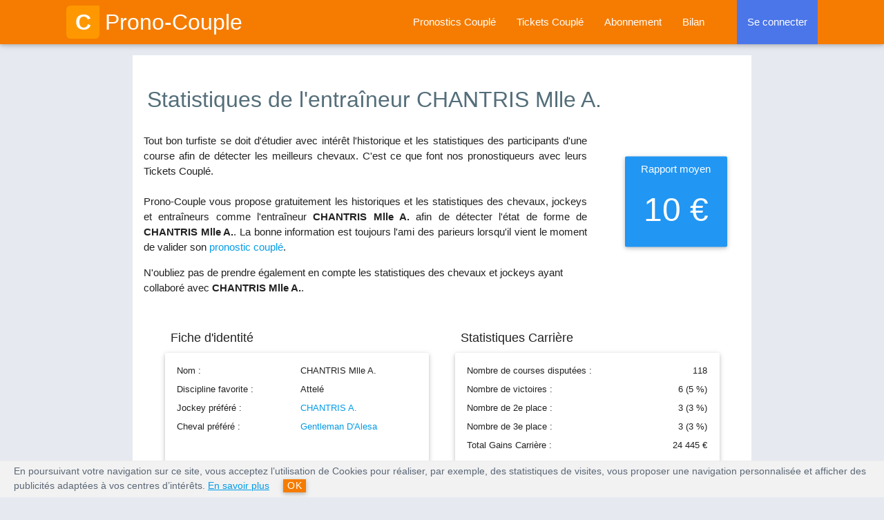

--- FILE ---
content_type: text/html; charset=UTF-8
request_url: https://www.prono-couple.com/entraineur-chevaux/52098-chantris-mlle-a
body_size: 7160
content:
<!DOCTYPE html>
<html lang="fr">
<head>
    <title>Pronostic PMU : stats des courses de l'entraineur CHANTRIS Mlle A.</title>
                            <meta content="Est-il intéressant de parier sur un cheval entrainé par CHANTRIS Mlle A. ? Consultez la fiche de CHANTRIS Mlle A. pour en savoir plus." name="description" />
                            <meta content="fiche entraineur course CHANTRIS Mlle A., courses, nombre de victoires, gain carrière, hippodromes, courses hippiques, statistiques entaineur" name="keywords" />
                            <meta name="robots" content="index, follow, all" /><meta name="format-detection" content="telephone=no" />
    <link rel="canonical" href="https://www.prono-couple.com/entraineur-chevaux/52098-chantris-mlle-a" />
     
<meta name="viewport" content="width=device-width, initial-scale=1.0"/>

<script type="text/javascript" src="https://code.jquery.com/jquery-2.1.1.min.js"></script>

<link href="https://fonts.googleapis.com/icon?family=Material+Icons" rel="stylesheet">

<link rel="stylesheet" href="https://cdnjs.cloudflare.com/ajax/libs/materialize/0.97.0/css/materialize.min.css" integrity="sha512-slGyz0YWuW3kjLlzRe53HxMmxWJqVzdHzCZLM3zxhBz84NEbgBFT39/vC7l0YCVzPY7C4kxUgJHbi6HmOj0QzA==" crossorigin="anonymous" referrerpolicy="no-referrer" />


<link rel="stylesheet" href="https://www.prono-couple.com/themes/prono_couple/css/style.min.css">

<link rel="apple-touch-icon" sizes="57x57" href="/apple-icon-57x57.png">
<link rel="apple-touch-icon" sizes="60x60" href="/apple-icon-60x60.png">
<link rel="apple-touch-icon" sizes="72x72" href="/apple-icon-72x72.png">
<link rel="apple-touch-icon" sizes="76x76" href="/apple-icon-76x76.png">
<link rel="apple-touch-icon" sizes="114x114" href="/apple-icon-114x114.png">
<link rel="apple-touch-icon" sizes="120x120" href="/apple-icon-120x120.png">
<link rel="apple-touch-icon" sizes="144x144" href="/apple-icon-144x144.png">
<link rel="apple-touch-icon" sizes="152x152" href="/apple-icon-152x152.png">
<link rel="apple-touch-icon" sizes="180x180" href="/apple-icon-180x180.png">
<link rel="icon" type="image/png" sizes="192x192"  href="/android-icon-192x192.png">
<link rel="icon" type="image/png" sizes="32x32" href="/favicon-32x32.png">
<link rel="icon" type="image/png" sizes="96x96" href="/favicon-96x96.png">
<link rel="icon" type="image/png" sizes="16x16" href="/favicon-16x16.png">
<link rel="manifest" href="/manifest.json">
<meta name="msapplication-TileColor" content="#ffffff">
<meta name="msapplication-TileImage" content="/ms-icon-144x144.png">
<meta name="theme-color" content="#ffffff">


</head>

    <body>
        <header>

<div class="navbar-fixed">
  <nav class="orange darken-2" role="navigation">
    <div class="nav-wrapper container">
      
        <a id="logo-container" href="https://www.prono-couple.com/" class="brand-logo"><span class="logo">C</span>Prono-Couple</a>
        <ul class="right hide-on-med-and-down grey-text">
          <li class=''><a href="https://www.prono-couple.com/pronostics-couple" title="Pronostics Couple : les meilleurs pronos pour les courses de Couple">Pronostics Couplé</a></li>
          <li class=''><a href="https://www.prono-couple.com/ticket-couple" title="Les tickets Couple du jour à jouer">Tickets Couplé</a></li>
          <li class=''><a href="https://www.prono-couple.com/connexion/abonnement" title="Prono Couple : inscrivez-vous GRATUITEMENT pour accéder à nos pronostics couplé !">Abonnement</a></li>
          <li class='/entraineur-chevaux/52098-chantris-mlle-a'><a href="https://www.prono-couple.com/bilan" title="Pronostic PMU : bilan couplé">Bilan</a></li>

          
            <li class="nav-login background-alternative-heavy"><a href="#login-modal" class="login-button">Se connecter</a></li>
          
          
        </ul>

        <ul id="nav-mobile" class="side-nav">
          <p class="center-align uppercase mobile-profile-title background-orange white-text">Prono-Couplé</p>
          <li class=''><a href="https://www.prono-couple.com/" class="center-align">Accueil</a></li>
          <li class=''><a class="center-align" href="https://www.prono-couple.com/pronostics-couple" title="Pronostics Couple : les meilleurs pronos pour les courses de Couple">Pronostics Couplé</a></li>
          <li class=''><a class="center-align" href="https://www.prono-couple.com/ticket-couple" title="Les tickets Couple du jour à jouer">Tickets Couplé</a></li>
          <li class=''><a class="center-align" href="https://www.prono-couple.com/connexion/abonnement" title="Prono Couple : inscrivez-vous GRATUITEMENT pour accéder à nos pronostics couplé !">Abonnement</a></li>
          <li class='/entraineur-chevaux/52098-chantris-mlle-a'><a class="center-align last-item" href="https://www.prono-couple.com/bilan" title="Pronostic PMU : bilan couplé">Bilan</a></li>

          
            <li class="nav-login background-alternative-heavy"><a href="https://www.prono-couple.com/connexion/identification/login" class="login-button center-align">Se connecter</a></li>
          
          
        </ul>
        <a href="#" data-activates="nav-mobile" class="button-collapse"><i class="material-icons">menu</i></a>
      
      
    </div>
  </nav>
</div>

<div class="page-overlay"></div>
<div class="page-loader"></div>
</header>        <main>
            <div class="container white main">
                <div class="section">
                              <div itemscope itemtype="https://schema.org/Person">
              <meta itemprop="jobTitle" content="Entra&icirc;neur">
              <meta itemprop="name" content="CHANTRIS Mlle A.">
                <div class="row stats-header">
                    <h1 class="blue-grey-text text-darken-1 left-align">Statistiques de l'entra&icirc;neur CHANTRIS Mlle A.</h1>
                    <div class="col s12 m8 l9 stats-speech">
                        <p class="justify lighter">Tout bon turfiste se doit d'&eacute;tudier avec int&eacute;r&ecirc;t l'historique et les statistiques des participants d'une course afin de d&eacute;tecter les meilleurs chevaux. C'est ce que font nos pronostiqueurs avec leurs Tickets Couplé.<br><br>
                            Prono-Couple vous propose gratuitement les historiques et les statistiques des chevaux, jockeys et entra&icirc;neurs comme l'entra&icirc;neur 
                            <b>CHANTRIS Mlle A.</b> afin de d&eacute;tecter l'&eacute;tat de forme de <b>CHANTRIS Mlle A.</b>. 
                            La bonne information est toujours l'ami des parieurs lorsqu'il vient le moment de valider son 
                            <a title="Prono couplé, le sp&eacute;cialiste du pari couplé" href="https://www.prono-couple.com">pronostic couplé</a>.
                        </p>
                        <p class="lighter">N'oubliez pas de prendre &eacute;galement en compte les statistiques des chevaux et jockeys ayant collabor&eacute; avec <b>CHANTRIS Mlle A.</b>.</p>
                    </div>

                    <div class="col s6 offset-s3 m3 l2 rapport-moyen">
                        <div class="card-panel blue">
                            <p class="white-text">10 &euro;</p>
                        </div>
                    </div>
                </div>
            </div>

            <div class="row stats section-container">
                <div class="col s12">
                    <div class="col s12 m12 l6">
                        <h4>Fiche d'identité</h4>
                        <div class="card-panel row">
                            <table class="stats-infos-table fiche-identite">
                                <tbody>
                                    <tr><td>Nom :</td><td>CHANTRIS Mlle A.</td></tr>
                                    <tr><td>Discipline favorite :</td><td>Attelé</td></tr>
                                    <tr><td>Jockey préféré :</td><td><a href="https://www.prono-couple.com/jockey/43596-chantris-a" title="Pronostic PMU : Statistiques et historique des courses de CHANTRIS A.">CHANTRIS A.</a></td></tr>
                                    <tr><td>Cheval préféré :</td><td><a href="https://www.prono-couple.com/statistique-chevaux/617900-gentleman-d-alesa" title="Pronostic PMU : statistiques du cheval Gentleman D'Alesa (Hongre)">Gentleman D'Alesa</a></td></tr>
                                    <tr><td>&nbsp;</td><td>&nbsp;</td></tr>
                                </tbody>
                            </table>
                        </div>
                    </div>
                    <div class="col s12 m12 l6">
                        <h4>Statistiques Carrière</h4>
                        <div class="card-panel row">
                            <table class="stats-infos-table fiche-stats">
                                <tbody>
                                    <tr><td>Nombre de courses disputées :</td><td class="right-align">118</td></tr>
                                    <tr><td>Nombre de victoires :</td><td class="right-align">6 (5 &percnt;)</td></tr>
                                    <tr><td>Nombre de 2e place :</td><td class="right-align">3 (3 &percnt;)</td></tr>
                                    <tr><td>Nombre de 3e place :</td><td class="right-align">3 (3 &percnt;)</td></tr>
                                    <tr><td>Total Gains Carrière :</td><td class="right-align">24 445 &euro;</td></tr>
                                </tbody>
                            </table>
                        </div>
                    </div>

                    <div class="col s12 m12 l12 table">
                        <h4>Historique des courses de CHANTRIS Mlle A.</h4>
                        <table class="striped fiche-table">
                            <thead>
                              <tr>
                                  <th>Date</th>
                                  <th>Prix</th>
                                  <th class="hide-on-small-only">Hippodrome</th>
                                  <th class="hide-on-med-and-down">Cheval</th>
                                  <th class="hide-on-med-and-down">Jockey</th>
                                  <th class="no-sort hide-on-med-and-down">Discip.</th>
                                  <th class="right-align">Arriv&eacute;e</th>
                              </tr>
                            </thead>
                            <tbody>
                                                            <tr>
                                    <td>19/01/2026</td>
                                    <td>Andre Friquet</td>
                                    <td class="hide-on-small-only">NANTES</td>
                                    <td class="hide-on-med-and-down"><a href="#"><a href="https://www.prono-couple.com/statistique-chevaux/818902-hepax-speed" title="Pronostic PMU : statistiques du cheval Hepax Speed (Hongre)">Hepax Speed</a></a></td>
                                    <td class="hide-on-med-and-down"><a href="#"><a href="https://www.prono-couple.com/jockey/43596-chantris-a" title="Pronostic PMU : Statistiques et historique des courses de CHANTRIS A.">CHANTRIS A.</a></a></td>
                                    <td class="hide-on-med-and-down"><div class="sprite logo_attele" title="course d'attelé"></div></td>
                                    <td class="right-align">9</td>
                                </tr>
                                                            <tr>
                                    <td>23/12/2025</td>
                                    <td>Michel Foucault</td>
                                    <td class="hide-on-small-only">ARGENTAN</td>
                                    <td class="hide-on-med-and-down"><a href="#"><a href="https://www.prono-couple.com/statistique-chevaux/818902-hepax-speed" title="Pronostic PMU : statistiques du cheval Hepax Speed (Hongre)">Hepax Speed</a></a></td>
                                    <td class="hide-on-med-and-down"><a href="#"><a href="https://www.prono-couple.com/jockey/43596-chantris-a" title="Pronostic PMU : Statistiques et historique des courses de CHANTRIS A.">CHANTRIS A.</a></a></td>
                                    <td class="hide-on-med-and-down"><div class="sprite logo_attele" title="course d'attelé"></div></td>
                                    <td class="right-align">8</td>
                                </tr>
                                                            <tr>
                                    <td>07/12/2025</td>
                                    <td>Id Sucre</td>
                                    <td class="hide-on-small-only">LAVAL</td>
                                    <td class="hide-on-med-and-down"><a href="#"><a href="https://www.prono-couple.com/statistique-chevaux/818902-hepax-speed" title="Pronostic PMU : statistiques du cheval Hepax Speed (Hongre)">Hepax Speed</a></a></td>
                                    <td class="hide-on-med-and-down"><a href="#"><a href="https://www.prono-couple.com/jockey/43596-chantris-a" title="Pronostic PMU : Statistiques et historique des courses de CHANTRIS A.">CHANTRIS A.</a></a></td>
                                    <td class="hide-on-med-and-down"><div class="sprite logo_attele" title="course d'attelé"></div></td>
                                    <td class="right-align">-</td>
                                </tr>
                                                            <tr>
                                    <td>27/11/2025</td>
                                    <td>Rexel</td>
                                    <td class="hide-on-small-only">MAUQUENCHY</td>
                                    <td class="hide-on-med-and-down"><a href="#"><a href="https://www.prono-couple.com/statistique-chevaux/818902-hepax-speed" title="Pronostic PMU : statistiques du cheval Hepax Speed (Hongre)">Hepax Speed</a></a></td>
                                    <td class="hide-on-med-and-down"><a href="#"><a href="https://www.prono-couple.com/jockey/43596-chantris-a" title="Pronostic PMU : Statistiques et historique des courses de CHANTRIS A.">CHANTRIS A.</a></a></td>
                                    <td class="hide-on-med-and-down"><div class="sprite logo_attele" title="course d'attelé"></div></td>
                                    <td class="right-align">8</td>
                                </tr>
                                                            <tr>
                                    <td>01/11/2025</td>
                                    <td>De Saint-Pierre-En-Auge</td>
                                    <td class="hide-on-small-only">LISIEUX</td>
                                    <td class="hide-on-med-and-down"><a href="#"><a href="https://www.prono-couple.com/statistique-chevaux/818902-hepax-speed" title="Pronostic PMU : statistiques du cheval Hepax Speed (Hongre)">Hepax Speed</a></a></td>
                                    <td class="hide-on-med-and-down"><a href="#"><a href="https://www.prono-couple.com/jockey/54582-thais-peltier" title="Pronostic PMU : Statistiques et historique des courses de THAIS PELTIER">THAIS PELTIER</a></a></td>
                                    <td class="hide-on-med-and-down"><div class="sprite logo_attele" title="course d'attelé"></div></td>
                                    <td class="right-align">-</td>
                                </tr>
                                                            <tr>
                                    <td>20/09/2025</td>
                                    <td>Du Swing</td>
                                    <td class="hide-on-small-only">AMIENS</td>
                                    <td class="hide-on-med-and-down"><a href="#"><a href="https://www.prono-couple.com/statistique-chevaux/818902-hepax-speed" title="Pronostic PMU : statistiques du cheval Hepax Speed (Hongre)">Hepax Speed</a></a></td>
                                    <td class="hide-on-med-and-down"><a href="#"><a href="https://www.prono-couple.com/jockey/71142-rogy-e" title="Pronostic PMU : Statistiques et historique des courses de ROGY E.">ROGY E.</a></a></td>
                                    <td class="hide-on-med-and-down"><div class="sprite logo_attele" title="course d'attelé"></div></td>
                                    <td class="right-align">1</td>
                                </tr>
                                                            <tr>
                                    <td>17/09/2025</td>
                                    <td>De Merville</td>
                                    <td class="hide-on-small-only">CAEN</td>
                                    <td class="hide-on-med-and-down"><a href="#"><a href="https://www.prono-couple.com/statistique-chevaux/818902-hepax-speed" title="Pronostic PMU : statistiques du cheval Hepax Speed (Hongre)">Hepax Speed</a></a></td>
                                    <td class="hide-on-med-and-down"><a href="#"><a href="https://www.prono-couple.com/jockey/71142-rogy-e" title="Pronostic PMU : Statistiques et historique des courses de ROGY E.">ROGY E.</a></a></td>
                                    <td class="hide-on-med-and-down"><div class="sprite logo_attele" title="course d'attelé"></div></td>
                                    <td class="right-align">-</td>
                                </tr>
                                                            <tr>
                                    <td>06/09/2025</td>
                                    <td>Du Bien Etre Equin</td>
                                    <td class="hide-on-small-only">AMIENS</td>
                                    <td class="hide-on-med-and-down"><a href="#"><a href="https://www.prono-couple.com/statistique-chevaux/818902-hepax-speed" title="Pronostic PMU : statistiques du cheval Hepax Speed (Hongre)">Hepax Speed</a></a></td>
                                    <td class="hide-on-med-and-down"><a href="#"><a href="https://www.prono-couple.com/jockey/71142-rogy-e" title="Pronostic PMU : Statistiques et historique des courses de ROGY E.">ROGY E.</a></a></td>
                                    <td class="hide-on-med-and-down"><div class="sprite logo_attele" title="course d'attelé"></div></td>
                                    <td class="right-align">7</td>
                                </tr>
                                                            <tr>
                                    <td>18/08/2025</td>
                                    <td>Px Les 3 Saveurs-La Bouch'Rie Brehalaise</td>
                                    <td class="hide-on-small-only">BREHAL</td>
                                    <td class="hide-on-med-and-down"><a href="#"><a href="https://www.prono-couple.com/statistique-chevaux/818902-hepax-speed" title="Pronostic PMU : statistiques du cheval Hepax Speed (Hongre)">Hepax Speed</a></a></td>
                                    <td class="hide-on-med-and-down"><a href="#"><a href="https://www.prono-couple.com/jockey/71142-rogy-e" title="Pronostic PMU : Statistiques et historique des courses de ROGY E.">ROGY E.</a></a></td>
                                    <td class="hide-on-med-and-down"><div class="sprite logo_attele" title="course d'attelé"></div></td>
                                    <td class="right-align">6</td>
                                </tr>
                                                            <tr>
                                    <td>10/08/2025</td>
                                    <td>La Maree Chez Gallais</td>
                                    <td class="hide-on-small-only">SAINT JEAN DE MONTS</td>
                                    <td class="hide-on-med-and-down"><a href="#"><a href="https://www.prono-couple.com/statistique-chevaux/818902-hepax-speed" title="Pronostic PMU : statistiques du cheval Hepax Speed (Hongre)">Hepax Speed</a></a></td>
                                    <td class="hide-on-med-and-down"><a href="#"><a href="https://www.prono-couple.com/jockey/71142-rogy-e" title="Pronostic PMU : Statistiques et historique des courses de ROGY E.">ROGY E.</a></a></td>
                                    <td class="hide-on-med-and-down"><div class="sprite logo_monte" title="course de monté"></div></td>
                                    <td class="right-align">5</td>
                                </tr>
                                                            <tr>
                                    <td>03/08/2025</td>
                                    <td>Breville-Sur-Mer - Prix Edyha</td>
                                    <td class="hide-on-small-only">GRANVILLE</td>
                                    <td class="hide-on-med-and-down"><a href="#"><a href="https://www.prono-couple.com/statistique-chevaux/818902-hepax-speed" title="Pronostic PMU : statistiques du cheval Hepax Speed (Hongre)">Hepax Speed</a></a></td>
                                    <td class="hide-on-med-and-down"><a href="#"><a href="https://www.prono-couple.com/jockey/71142-rogy-e" title="Pronostic PMU : Statistiques et historique des courses de ROGY E.">ROGY E.</a></a></td>
                                    <td class="hide-on-med-and-down"><div class="sprite logo_attele" title="course d'attelé"></div></td>
                                    <td class="right-align">5</td>
                                </tr>
                                                            <tr>
                                    <td>22/07/2025</td>
                                    <td>Des Iberis</td>
                                    <td class="hide-on-small-only">CABOURG</td>
                                    <td class="hide-on-med-and-down"><a href="#"><a href="https://www.prono-couple.com/statistique-chevaux/818902-hepax-speed" title="Pronostic PMU : statistiques du cheval Hepax Speed (Hongre)">Hepax Speed</a></a></td>
                                    <td class="hide-on-med-and-down"><a href="#"><a href="https://www.prono-couple.com/jockey/71142-rogy-e" title="Pronostic PMU : Statistiques et historique des courses de ROGY E.">ROGY E.</a></a></td>
                                    <td class="hide-on-med-and-down"><div class="sprite logo_attele" title="course d'attelé"></div></td>
                                    <td class="right-align">7</td>
                                </tr>
                                                            <tr>
                                    <td>14/07/2025</td>
                                    <td>De La Mer</td>
                                    <td class="hide-on-small-only">LE TOUQUET</td>
                                    <td class="hide-on-med-and-down"><a href="#"><a href="https://www.prono-couple.com/statistique-chevaux/818902-hepax-speed" title="Pronostic PMU : statistiques du cheval Hepax Speed (Hongre)">Hepax Speed</a></a></td>
                                    <td class="hide-on-med-and-down"><a href="#"><a href="https://www.prono-couple.com/jockey/71142-rogy-e" title="Pronostic PMU : Statistiques et historique des courses de ROGY E.">ROGY E.</a></a></td>
                                    <td class="hide-on-med-and-down"><div class="sprite logo_attele" title="course d'attelé"></div></td>
                                    <td class="right-align">6</td>
                                </tr>
                                                            <tr>
                                    <td>08/07/2025</td>
                                    <td>De Clairefontaine</td>
                                    <td class="hide-on-small-only">CABOURG</td>
                                    <td class="hide-on-med-and-down"><a href="#"><a href="https://www.prono-couple.com/statistique-chevaux/818902-hepax-speed" title="Pronostic PMU : statistiques du cheval Hepax Speed (Hongre)">Hepax Speed</a></a></td>
                                    <td class="hide-on-med-and-down"><a href="#"><a href="https://www.prono-couple.com/jockey/43596-chantris-a" title="Pronostic PMU : Statistiques et historique des courses de CHANTRIS A.">CHANTRIS A.</a></a></td>
                                    <td class="hide-on-med-and-down"><div class="sprite logo_attele" title="course d'attelé"></div></td>
                                    <td class="right-align">-</td>
                                </tr>
                                                            <tr>
                                    <td>15/06/2025</td>
                                    <td>De La Cave De Tom - Le Neubourg</td>
                                    <td class="hide-on-small-only">BERNAY</td>
                                    <td class="hide-on-med-and-down"><a href="#"><a href="https://www.prono-couple.com/statistique-chevaux/759261-indigo-de-banville" title="Pronostic PMU : statistiques du cheval Indigo De Banville (Hongre)">Indigo De Banville</a></a></td>
                                    <td class="hide-on-med-and-down"><a href="#"><a href="https://www.prono-couple.com/jockey/43596-chantris-a" title="Pronostic PMU : Statistiques et historique des courses de CHANTRIS A.">CHANTRIS A.</a></a></td>
                                    <td class="hide-on-med-and-down"><div class="sprite logo_attele" title="course d'attelé"></div></td>
                                    <td class="right-align">-</td>
                                </tr>
                                                            <tr>
                                    <td>09/06/2025</td>
                                    <td>De Louge Sur Maire</td>
                                    <td class="hide-on-small-only">RANES</td>
                                    <td class="hide-on-med-and-down"><a href="#"><a href="https://www.prono-couple.com/statistique-chevaux/759261-indigo-de-banville" title="Pronostic PMU : statistiques du cheval Indigo De Banville (Hongre)">Indigo De Banville</a></a></td>
                                    <td class="hide-on-med-and-down"><a href="#"><a href="https://www.prono-couple.com/jockey/43596-chantris-a" title="Pronostic PMU : Statistiques et historique des courses de CHANTRIS A.">CHANTRIS A.</a></a></td>
                                    <td class="hide-on-med-and-down"><div class="sprite logo_attele" title="course d'attelé"></div></td>
                                    <td class="right-align">-</td>
                                </tr>
                                                            <tr>
                                    <td>04/05/2025</td>
                                    <td>Bernard Encoignard</td>
                                    <td class="hide-on-small-only">VILLEDIEU LES POELES</td>
                                    <td class="hide-on-med-and-down"><a href="#"><a href="https://www.prono-couple.com/statistique-chevaux/759261-indigo-de-banville" title="Pronostic PMU : statistiques du cheval Indigo De Banville (Hongre)">Indigo De Banville</a></a></td>
                                    <td class="hide-on-med-and-down"><a href="#"><a href="https://www.prono-couple.com/jockey/71142-rogy-e" title="Pronostic PMU : Statistiques et historique des courses de ROGY E.">ROGY E.</a></a></td>
                                    <td class="hide-on-med-and-down"><div class="sprite logo_attele" title="course d'attelé"></div></td>
                                    <td class="right-align">-</td>
                                </tr>
                                                            <tr>
                                    <td>21/04/2025</td>
                                    <td>Robert Debray</td>
                                    <td class="hide-on-small-only">BIHOREL LES ROUENS</td>
                                    <td class="hide-on-med-and-down"><a href="#"><a href="https://www.prono-couple.com/statistique-chevaux/759261-indigo-de-banville" title="Pronostic PMU : statistiques du cheval Indigo De Banville (Hongre)">Indigo De Banville</a></a></td>
                                    <td class="hide-on-med-and-down"><a href="#"><a href="https://www.prono-couple.com/jockey/43596-chantris-a" title="Pronostic PMU : Statistiques et historique des courses de CHANTRIS A.">CHANTRIS A.</a></a></td>
                                    <td class="hide-on-med-and-down"><div class="sprite logo_attele" title="course d'attelé"></div></td>
                                    <td class="right-align">8</td>
                                </tr>
                                                            <tr>
                                    <td>06/04/2025</td>
                                    <td>De Maubeuge</td>
                                    <td class="hide-on-small-only">LA CAPELLE</td>
                                    <td class="hide-on-med-and-down"><a href="#"><a href="https://www.prono-couple.com/statistique-chevaux/759261-indigo-de-banville" title="Pronostic PMU : statistiques du cheval Indigo De Banville (Hongre)">Indigo De Banville</a></a></td>
                                    <td class="hide-on-med-and-down"><a href="#"><a href="https://www.prono-couple.com/jockey/71142-rogy-e" title="Pronostic PMU : Statistiques et historique des courses de ROGY E.">ROGY E.</a></a></td>
                                    <td class="hide-on-med-and-down"><div class="sprite logo_attele" title="course d'attelé"></div></td>
                                    <td class="right-align">-</td>
                                </tr>
                                                            <tr>
                                    <td>23/03/2025</td>
                                    <td>Joseph Beaumont</td>
                                    <td class="hide-on-small-only">FOUGERES</td>
                                    <td class="hide-on-med-and-down"><a href="#"><a href="https://www.prono-couple.com/statistique-chevaux/759261-indigo-de-banville" title="Pronostic PMU : statistiques du cheval Indigo De Banville (Hongre)">Indigo De Banville</a></a></td>
                                    <td class="hide-on-med-and-down"><a href="#"><a href="https://www.prono-couple.com/jockey/43596-chantris-a" title="Pronostic PMU : Statistiques et historique des courses de CHANTRIS A.">CHANTRIS A.</a></a></td>
                                    <td class="hide-on-med-and-down"><div class="sprite logo_attele" title="course d'attelé"></div></td>
                                    <td class="right-align">8</td>
                                </tr>
                                                            <tr>
                                    <td>15/12/2024</td>
                                    <td>D'Helsinski</td>
                                    <td class="hide-on-small-only">ARGENTAN</td>
                                    <td class="hide-on-med-and-down"><a href="#"><a href="https://www.prono-couple.com/statistique-chevaux/725788-fetard" title="Pronostic PMU : statistiques du cheval Fetard (Hongre)">Fetard</a></a></td>
                                    <td class="hide-on-med-and-down"><a href="#"><a href="https://www.prono-couple.com/jockey/71142-rogy-e" title="Pronostic PMU : Statistiques et historique des courses de ROGY E.">ROGY E.</a></a></td>
                                    <td class="hide-on-med-and-down"><div class="sprite logo_attele" title="course d'attelé"></div></td>
                                    <td class="right-align">-</td>
                                </tr>
                                                            <tr>
                                    <td>20/11/2024</td>
                                    <td>Des Benevoles</td>
                                    <td class="hide-on-small-only">VIRE</td>
                                    <td class="hide-on-med-and-down"><a href="#"><a href="https://www.prono-couple.com/statistique-chevaux/725788-fetard" title="Pronostic PMU : statistiques du cheval Fetard (Hongre)">Fetard</a></a></td>
                                    <td class="hide-on-med-and-down"><a href="#"><a href="https://www.prono-couple.com/jockey/71142-rogy-e" title="Pronostic PMU : Statistiques et historique des courses de ROGY E.">ROGY E.</a></a></td>
                                    <td class="hide-on-med-and-down"><div class="sprite logo_attele" title="course d'attelé"></div></td>
                                    <td class="right-align">-</td>
                                </tr>
                                                            <tr>
                                    <td>10/11/2024</td>
                                    <td>Px De La Societe D'Agriculture De Vire</td>
                                    <td class="hide-on-small-only">VIRE</td>
                                    <td class="hide-on-med-and-down"><a href="#"><a href="https://www.prono-couple.com/statistique-chevaux/725788-fetard" title="Pronostic PMU : statistiques du cheval Fetard (Hongre)">Fetard</a></a></td>
                                    <td class="hide-on-med-and-down"><a href="#"><a href="https://www.prono-couple.com/jockey/71142-rogy-e" title="Pronostic PMU : Statistiques et historique des courses de ROGY E.">ROGY E.</a></a></td>
                                    <td class="hide-on-med-and-down"><div class="sprite logo_monte" title="course de monté"></div></td>
                                    <td class="right-align">4</td>
                                </tr>
                                                            <tr>
                                    <td>03/11/2024</td>
                                    <td>Prix Tp Loisel</td>
                                    <td class="hide-on-small-only">LE MONT SAINT MICHEL</td>
                                    <td class="hide-on-med-and-down"><a href="#"><a href="https://www.prono-couple.com/statistique-chevaux/725788-fetard" title="Pronostic PMU : statistiques du cheval Fetard (Hongre)">Fetard</a></a></td>
                                    <td class="hide-on-med-and-down"><a href="#"><a href="https://www.prono-couple.com/jockey/71142-rogy-e" title="Pronostic PMU : Statistiques et historique des courses de ROGY E.">ROGY E.</a></a></td>
                                    <td class="hide-on-med-and-down"><div class="sprite logo_attele" title="course d'attelé"></div></td>
                                    <td class="right-align">4</td>
                                </tr>
                                                            <tr>
                                    <td>06/10/2024</td>
                                    <td>De La Saint Lubin</td>
                                    <td class="hide-on-small-only">RAMBOUILLET</td>
                                    <td class="hide-on-med-and-down"><a href="#"><a href="https://www.prono-couple.com/statistique-chevaux/725788-fetard" title="Pronostic PMU : statistiques du cheval Fetard (Hongre)">Fetard</a></a></td>
                                    <td class="hide-on-med-and-down"><a href="#"><a href="https://www.prono-couple.com/jockey/71142-rogy-e" title="Pronostic PMU : Statistiques et historique des courses de ROGY E.">ROGY E.</a></a></td>
                                    <td class="hide-on-med-and-down"><div class="sprite logo_monte" title="course de monté"></div></td>
                                    <td class="right-align">3</td>
                                </tr>
                                                            <tr>
                                    <td>25/09/2024</td>
                                    <td>Px Region Normandie-Px Jean-Yves Lecuyer</td>
                                    <td class="hide-on-small-only">CHERBOURG</td>
                                    <td class="hide-on-med-and-down"><a href="#"><a href="https://www.prono-couple.com/statistique-chevaux/725788-fetard" title="Pronostic PMU : statistiques du cheval Fetard (Hongre)">Fetard</a></a></td>
                                    <td class="hide-on-med-and-down"><a href="#"><a href="https://www.prono-couple.com/jockey/71142-rogy-e" title="Pronostic PMU : Statistiques et historique des courses de ROGY E.">ROGY E.</a></a></td>
                                    <td class="hide-on-med-and-down"><div class="sprite logo_attele" title="course d'attelé"></div></td>
                                    <td class="right-align">6</td>
                                </tr>
                                                            <tr>
                                    <td>22/09/2024</td>
                                    <td>Du Pmu "au Grand Chapeau" Lieurey</td>
                                    <td class="hide-on-small-only">LISIEUX</td>
                                    <td class="hide-on-med-and-down"><a href="#"><a href="https://www.prono-couple.com/statistique-chevaux/617900-gentleman-d-alesa" title="Pronostic PMU : statistiques du cheval Gentleman D'Alesa (Hongre)">Gentleman D'Alesa</a></a></td>
                                    <td class="hide-on-med-and-down"><a href="#"><a href="https://www.prono-couple.com/jockey/43596-chantris-a" title="Pronostic PMU : Statistiques et historique des courses de CHANTRIS A.">CHANTRIS A.</a></a></td>
                                    <td class="hide-on-med-and-down"><div class="sprite logo_attele" title="course d'attelé"></div></td>
                                    <td class="right-align">-</td>
                                </tr>
                                                            <tr>
                                    <td>22/09/2024</td>
                                    <td>Du Pmu "au Grand Chapeau" Lieurey</td>
                                    <td class="hide-on-small-only">LISIEUX</td>
                                    <td class="hide-on-med-and-down"><a href="#"><a href="https://www.prono-couple.com/statistique-chevaux/725788-fetard" title="Pronostic PMU : statistiques du cheval Fetard (Hongre)">Fetard</a></a></td>
                                    <td class="hide-on-med-and-down"><a href="#"><a href="https://www.prono-couple.com/jockey/71142-rogy-e" title="Pronostic PMU : Statistiques et historique des courses de ROGY E.">ROGY E.</a></a></td>
                                    <td class="hide-on-med-and-down"><div class="sprite logo_attele" title="course d'attelé"></div></td>
                                    <td class="right-align">6</td>
                                </tr>
                                                            <tr>
                                    <td>14/09/2024</td>
                                    <td>Diverto</td>
                                    <td class="hide-on-small-only">DIEPPE</td>
                                    <td class="hide-on-med-and-down"><a href="#"><a href="https://www.prono-couple.com/statistique-chevaux/725788-fetard" title="Pronostic PMU : statistiques du cheval Fetard (Hongre)">Fetard</a></a></td>
                                    <td class="hide-on-med-and-down"><a href="#"><a href="https://www.prono-couple.com/jockey/71142-rogy-e" title="Pronostic PMU : Statistiques et historique des courses de ROGY E.">ROGY E.</a></a></td>
                                    <td class="hide-on-med-and-down"><div class="sprite logo_monte" title="course de monté"></div></td>
                                    <td class="right-align">7</td>
                                </tr>
                                                            <tr>
                                    <td>31/08/2024</td>
                                    <td>Daniel Lassaussaye</td>
                                    <td class="hide-on-small-only">LES ANDELYS</td>
                                    <td class="hide-on-med-and-down"><a href="#"><a href="https://www.prono-couple.com/statistique-chevaux/725788-fetard" title="Pronostic PMU : statistiques du cheval Fetard (Hongre)">Fetard</a></a></td>
                                    <td class="hide-on-med-and-down"><a href="#"><a href="https://www.prono-couple.com/jockey/71142-rogy-e" title="Pronostic PMU : Statistiques et historique des courses de ROGY E.">ROGY E.</a></a></td>
                                    <td class="hide-on-med-and-down"><div class="sprite logo_attele" title="course d'attelé"></div></td>
                                    <td class="right-align">8</td>
                                </tr>
                                                        </tbody>
                        </table>
                    </div>
                                            <div class="col s12 center-align">
                            <p class="uppercase"><b>Vous souhaitez vous aussi gagner au Couplé ?</b><p>
                            <p class="lighter"><b>Abonnez-vous</b> pour acc&eacute;der aux pronostic gratuits sur les courses de Couplé.<br />
                            Nos <b>tickets Couplé</b> sont accessibles &agrave; partir de 1 &euro;, n'attendez plus pour gagner au pari couplé !</p>
                            
                            <a class="waves-effect waves-light btn-large background-orange-dark" href="https://www.prono-couple.com/connexion/abonnement" title="Prono Couple : inscrivez-vous GRATUITEMENT pour accéder à nos pronostics couplé !"><b><i class="material-icons valign-middle">chevron_right</i>Abonnez-vous</b> à partir de 1 €</a>                        </div>
                                    </div>
            </div>
        
                </div>
            </div>              
        </main>
        <footer>

        <footer class="page-footer blue-grey darken-2">
      
      

        
          <div class="container">
            <div class="row">
              <div class="col l4 m6 s12">
                <span class="white-text like-h5-footer">Les jeux Couplés</span>
                <ul>
                  <li><a class="white-text lighter" href="https://www.prono-couple.com/pmu-couple/couple-ordre" title="Couplé PMU : Couplé Ordre">Couplé Ordre</a></li>
                  <li><a class="white-text lighter" href="https://www.prono-couple.com/pmu-couple/couple-gagnant" title="Couplé PMU : Couplé Gagnant">Couplé Gagnant</a></li>
                  <li><a class="white-text lighter" href="https://www.prono-couple.com/pmu-couple/couple-place" title="Couplé PMU : Couplé Placé">Couplé Placé</a></li>
                </ul>
              </div>
              <div class="col l4 m6 s12">
                <span class="white-text like-h5-footer">Pronostic Couplé</span>
                <ul>
                  <li><a class="white-text lighter" href="https://www.prono-couple.com/pmu-couple/pronostic-couple" title="Couplé PMU : Pronostic Couplé">Pronostic Couplé</a></li>
                  <li><a class="white-text lighter" href="https://www.prono-couple.com/pmu-couple/ticket-couple" title="Couplé PMU : Ticket Couplé">Ticket Couplé</a></li>
                  <li><a class="white-text lighter" href="https://www.prono-couple.com/pmu-couple/gagner-au-couple" title="Couplé PMU : Gagner au Couplé">Gagner au Couplé</a></li>
                </ul>
              </div>
              <div class="col l4 m6 s12">
                <span class="white-text like-h5-footer">Turf</span>
                <ul>
                  <li><a class="white-text lighter" href="https://www.prono-couple.com/pmu-couple/courses-de-chevaux" title="Couplé PMU : Les courses de chevaux">Courses de chevaux</a></li>
                  <li><a class="white-text lighter" href="https://www.prono-couple.com/pmu-couple/pronostic-pmu" title="Couplé PMU : Un bon pronostic PMU">Pronostic PMU</a></li>
                  <li><a class="white-text lighter" href="https://www.prono-couple.com/pmu-couple/choisir-son-bookmaker" title="Couplé PMU : Comment bien choisir son bookmaker?">Choisir son bookmaker</a></li>
                </ul>
              </div>
            </div>
          </div>
        
    
        <div class="footer-copyright">
          <div class="row container center-align">
            <span class="col s12">
                <a class="white-text" href="https://www.prono-couple.com/avertissement-legal" title="Pronostic PMU : Avertissement légal">Avertissement Légal</a> - 
                <a class="white-text" href="https://www.prono-couple.com/cgu" title="Pronostic PMU : Conditions G&eacute;n&eacute;rales d'Utilisation">Conditions Générales d'Utilisation</a> - 
                <a class="white-text" href="https://www.prono-couple.com/partenaire" title="">Partenaires</a> - 
                <a class="white-text" href="https://www.prono-couple.com/contact" title="Prono-Couple : Formulaire de contact">Nous Contacter</a>
            </span>
              <p class="col s12" style="margin-top:0px;">&copy; Copyright 2011-<span class="year"></span> | <span class="text-lighten-3">Prono-Couple.com</a></span></p>
          </div>
        </div>

        
          <div class="col s12 center-align warning">
              <i class="material-icons red-text text-darken-2">warning</i>&nbsp;&nbsp;<a href="https://www.joueurs-info-service.fr/" target="_blank" rel="nofollow" class="white-text">JOUER COMPORTE DES RISQUES : ENDETTEMENT, ISOLEMENT, DÉPENDANCE. POUR ÊTRE AIDÉ, APPELEZ LE 09 74 75 13 13 (APPEL NON SURTAXÉ)</a>
          </div>
        
      </footer>


      
        <!-- Login Modal -->
        <div id="login-modal" class="modal">
          <div class="modal-content">
            <span class="modal-action modal-close cross">&times;</span>
            <div class="center-align like-h4-title">Se Connecter</div>
            <p class="left-align lighter">Remplissez le formulaire ci-dessous afin de vous connecter.</p>

            <div class="row form-container">
              <form method="post" class="col s12 login-form">
                <div class="row">
                  <div class="input-field col s12">
                    <input maxlength="255" class="validate" type="email" id="user_id_modal" name="user_id" value="" autofocus="on"/>
                    <label for="user_id_modal">Adresse email</label>
                  </div>
                  <div id="inputEmail_suggestion_modal" style="display:none;" class="col s12">
                      <div class="arrow_box" id="inputEmail_suggestion_html_modal" style="background-color:#eee;font-size:13px;padding:16px;">
                      Voulez-vous dire : <span id="suggested_inputEmail_modal"></span> ? <br>
                      <a id="suggested_inputEmail_yes_modal" style="cursor: pointer">OUI</a> | <a id="suggested_inputEmail_no_modal" style="cursor: pointer">NON</a>
                      </div>
                  </div>

                  <div class="input-field col s12">
                    <input maxlength="255" class="validate" type="password" id="user_pwd_modal" name="user_pwd" value=""/>
                    <label for="user_pwd_modal">Mot de passe</label>
                  </div>
                  <input type="hidden" name="auth_connection" value="1" />
                </div>
                <button id="btn_connect" type="submit" class="waves-effect waves-light btn background-orange-dark right">Se connecter</button>
                <a class="login-form-lostpassword waves-effect waves-light btn light-blue-text transparent lowercase right" href="https://www.prono-couple.com/connexion/HasLostPassword">Mot de passe oublié ?</a>
              </form>
            </div>
          </div>
        </div>
      

      <div id="scroll-top" class="scroll-top z-depth-2  white-text">
        <i class="material-icons" style="margin-left:-10px;">expand_less</i>
      </div>

    <script src="https://cdnjs.cloudflare.com/ajax/libs/materialize/0.97.0/js/materialize.min.js" integrity="sha512-dLLJUw8LD72g3OrH4uIkW1ZEVvbMFisijO0AU2GOchv7j0l1DefZy6zthLn//R1j8COWJvnvb28RiVSPN2DEHg==" crossorigin="anonymous" referrerpolicy="no-referrer"></script>

    
    
    
        
            <script type="text/javascript" src="https://www.prono-couple.com/themes/prono_couple/js/app-fiche.min.js" async></script>
        
        
    
    
    <script type="text/javascript" src="https://www.prono-couple.com/themes/prono_couple/js/jquery.cookie.min.js"></script>
    
    <script type="text/javascript" src="https://cdn.jsdelivr.net/npm/underscore@1.13.1/underscore-umd-min.js"></script>

</footer>
    <script type="text/javascript">
    (function(e,t,o,n,p,r,i){e.visitorGlobalObjectAlias=n;e[e.visitorGlobalObjectAlias]=e[e.visitorGlobalObjectAlias]||function(){(e[e.visitorGlobalObjectAlias].q=e[e.visitorGlobalObjectAlias].q||[]).push(arguments)};e[e.visitorGlobalObjectAlias].l=(new Date).getTime();r=t.createElement("script");r.src=o;r.async=true;i=t.getElementsByTagName("script")[0];i.parentNode.insertBefore(r,i)})(window,document,"https://diffuser-cdn.app-us1.com/diffuser/diffuser.js","vgo");
    vgo('setAccount', '649785705');
    vgo('setTrackByDefault', true);vgo('process');
</script>
    
<script>
    var user_id = ''; //warning : use in GA4 below, DO NOT DELETE
    var user_data = {'user_status' : 'Inconnu', 'user_project' : '', 'user_abo' : '0'};

    (function(i,s,o,g,r,a,m){i['GoogleAnalyticsObject']=r;i[r]=i[r]||function(){
    (i[r].q=i[r].q||[]).push(arguments)},i[r].l=1*new Date();a=s.createElement(o),
    m=s.getElementsByTagName(o)[0];a.async=1;a.src=g;m.parentNode.insertBefore(a,m)
    })(window,document,'script','//www.google-analytics.com/analytics.js','ga');

    if (user_id.length > 0)
    {
            ga('create', 'UA-31924418-1', {'cookieDomain' : 'www.prono-couple.com', 'userId': user_id});
    }
    else
    {
            ga('create', 'UA-31924418-1', {'cookieDomain' : 'www.prono-couple.com'});
    }

    ga('require', 'linker');
    ga('linker:autoLink', ['www.my-safe-payment.com'] );
    ga('require', 'displayfeatures');

    ga('send', 'pageview', {
    'dimension1':  user_data['user_status'],
    'dimension2':  user_data['user_project'],
    'dimension3':  user_data['user_abo']
    });

</script>

<!-- Global site tag (gtag.js) - Google Analytics -->
<script async src="https://www.googletagmanager.com/gtag/js?id=G-4KD60BJF85"></script>
<script>
    window.dataLayer = window.dataLayer || [];
    function gtag(){dataLayer.push(arguments);}
    gtag('js', new Date());

    if (user_id.length > 0)
    {
        gtag('config', 'GA_MEASUREMENT_ID', {
            'user_id': user_id
        });
    }
    else {
        gtag('config', 'G-4KD60BJF85');
    }

    
        $('#btn_connect').on('click', function() {
            gtag("event", "login", {
                method: "modale_form"
            });
        });
     
</script>

</footer>    </body>
</html>

--- FILE ---
content_type: application/javascript
request_url: https://prism.app-us1.com/?a=649785705&u=https%3A%2F%2Fwww.prono-couple.com%2Fentraineur-chevaux%2F52098-chantris-mlle-a
body_size: 124
content:
window.visitorGlobalObject=window.visitorGlobalObject||window.prismGlobalObject;window.visitorGlobalObject.setVisitorId('3222c758-f724-4994-860c-b23ed37ec3fc', '649785705');window.visitorGlobalObject.setWhitelistedServices('tracking', '649785705');